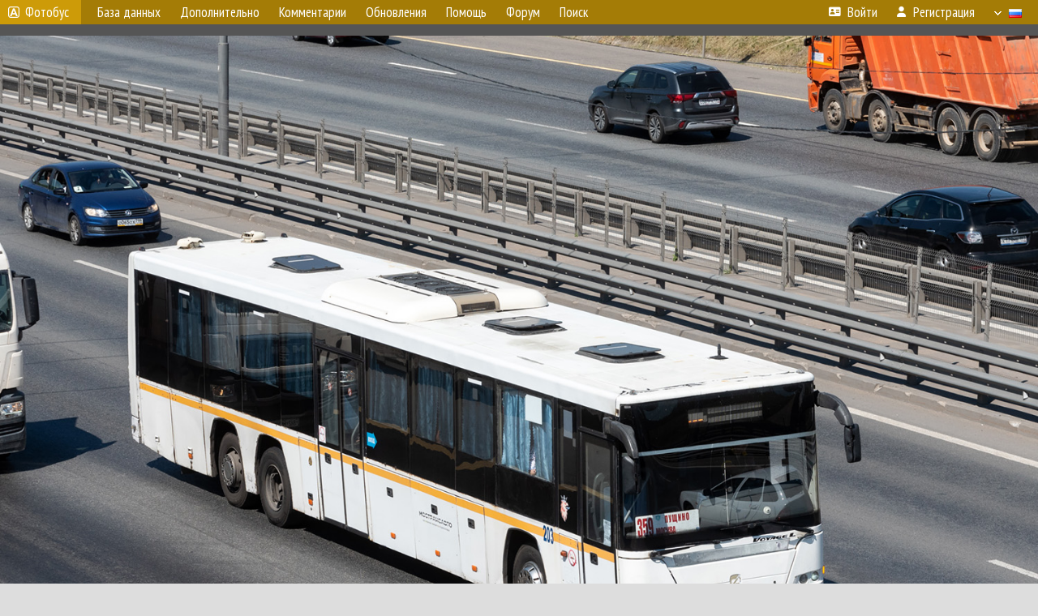

--- FILE ---
content_type: text/html; charset=utf-8
request_url: https://www.google.com/recaptcha/api2/aframe
body_size: 267
content:
<!DOCTYPE HTML><html><head><meta http-equiv="content-type" content="text/html; charset=UTF-8"></head><body><script nonce="1PmP9V6Y7eXtmTfMs94JDg">/** Anti-fraud and anti-abuse applications only. See google.com/recaptcha */ try{var clients={'sodar':'https://pagead2.googlesyndication.com/pagead/sodar?'};window.addEventListener("message",function(a){try{if(a.source===window.parent){var b=JSON.parse(a.data);var c=clients[b['id']];if(c){var d=document.createElement('img');d.src=c+b['params']+'&rc='+(localStorage.getItem("rc::a")?sessionStorage.getItem("rc::b"):"");window.document.body.appendChild(d);sessionStorage.setItem("rc::e",parseInt(sessionStorage.getItem("rc::e")||0)+1);localStorage.setItem("rc::h",'1769205836712');}}}catch(b){}});window.parent.postMessage("_grecaptcha_ready", "*");}catch(b){}</script></body></html>